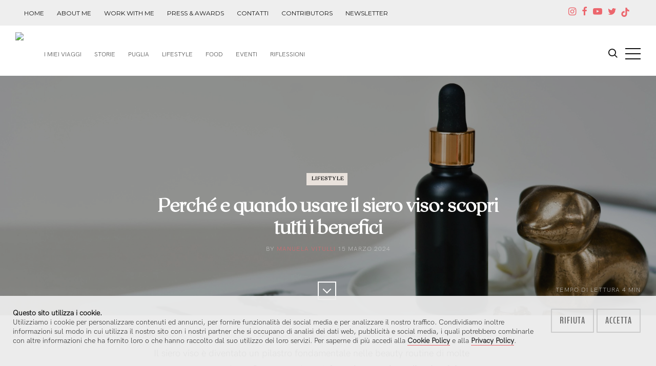

--- FILE ---
content_type: text/html; charset=UTF-8
request_url: https://manuelavitulli.com/2024/03/perch-e-quando-usare-il-siero-viso-scopri-tutti-i-benefici-754
body_size: 8256
content:
<!DOCTYPE html>
<html lang="en">

<head>
	<meta charset="utf-8">
	<meta name="viewport" content="width=device-width, initial-scale=1.0" />

	<title>Perché e quando usare il siero viso: scopri tutti i benefici - Pensieri in Viaggio</title>
	<meta name="description" content="Il siero viso è diventato un pilastro fondamentale nelle beauty routine di molte persone, e con ragione. Questo prodotto..." />
	<link rel="canonical" href="/2024/03/perch-e-quando-usare-il-siero-viso-scopri-tutti-i-benefici-754" />
	    
    <link rel="apple-touch-icon" sizes="57x57" href="/images/favicon/apple-icon-57x57.png">
    <link rel="apple-touch-icon" sizes="60x60" href="/images/favicon/apple-icon-60x60.png">
    <link rel="apple-touch-icon" sizes="72x72" href="/images/favicon/apple-icon-72x72.png">
    <link rel="apple-touch-icon" sizes="76x76" href="/images/favicon/apple-icon-76x76.png">
    <link rel="apple-touch-icon" sizes="114x114" href="/images/favicon/apple-icon-114x114.png">
    <link rel="apple-touch-icon" sizes="120x120" href="/images/favicon/apple-icon-120x120.png">
    <link rel="apple-touch-icon" sizes="144x144" href="/images/favicon/apple-icon-144x144.png">
    <link rel="apple-touch-icon" sizes="152x152" href="/images/favicon/apple-icon-152x152.png">
    <link rel="apple-touch-icon" sizes="180x180" href="/images/favicon/apple-icon-180x180.png">
    <link rel="icon" type="image/png" sizes="192x192"  href="/images/favicon/android-icon-192x192.png">
    <link rel="icon" type="image/png" sizes="32x32" href="/images/favicon/favicon-32x32.png">
    <link rel="icon" type="image/png" sizes="96x96" href="/images/favicon/favicon-96x96.png">
    <link rel="icon" type="image/png" sizes="16x16" href="/images/favicon/favicon-16x16.png">
    <link rel="manifest" href="/images/favicon/manifest.json">

	<meta property="og:url" content="https://manuelavitulli.com/2024/03/perch-e-quando-usare-il-siero-viso-scopri-tutti-i-benefici-754" />
	<meta property="og:type" content="article" />
	<meta property="og:title" content="Perché e quando usare il siero viso: scopri tutti i benefici" />
	<meta property="og:description" content="Il siero viso è diventato un pilastro fondamentale nelle beauty routine di molte persone, e con ragione. Questo prodotto..." />
	<meta property="og:image" content="https://manuelavitulli.com/images/blog/754-perch-e-quando-usare-il-siero-viso-scopri-tutti-i-benefici-65f45d2773979.jpg" />
	<meta property="og:updated_time" content="1769155200" />

	<base href="/">

	<link href="//fonts.googleapis.com/css?family=Droid+Serif:400,400italic,700,700italic%7CMontserrat:400,700" rel="stylesheet" type="text/css" />
	<link href="//fonts.googleapis.com/css?family=Caveat:400,700&display=swap" rel="stylesheet">
	<link rel="stylesheet" type="text/css" href="assets/css/style.css" />
	<link rel="stylesheet" href="//cdn.jsdelivr.net/gh/dmhendricks/bootstrap-grid-css@4.1.3/dist/css/bootstrap-grid.min.css" />
	<link rel="stylesheet" type="text/css" href="assets/css/layout.css?v=219495028" />

</head>
<style>
	.instagram-media {
		margin: 0 auto !important;
	}
</style>


<body class="home-template">
	<div id="page" class="site post-page">

				<header class="site-header">
			<div id="topper">
				<div class="bootstrap-wrapper">
					<div class="container">
						<div class="row">
							<div class="col-6 col-sm-9 text-left topper-links">
								<a href="/" class="hide-xs">Home</a>
								<a href="manuela-vitulli" class="hide-xs">About me</a>
								<a href="work-with-me" class="hide-xs">Work with me</a>
								<a href="interviste-collaborazioni" class="hide-xs">press &amp; awards</a>
								<a href="contacts" class="hide-xs">Contatti</a>
								<a href="autori" class="hide-xs">Contributors</a>
								<a href="newsletter" class="hide-xs hide-md">Newsletter</a>
							</div>
							<div class="col-6 col-sm-3 text-right">
								<div class="social-links text-right">
									<a href="http://instagram.com/manuelavitulli" target="_blank">
										<span class="icon-instagram" aria-hidden="true"></span><span class="screen-reader-text">Instagram</span>
									</a>
									<a href="https://www.facebook.com/Pensieriinviaggio" target="_blank">
										<span class="icon-facebook" aria-hidden="true"></span><span class="screen-reader-text">Facebook</span>
									</a>
									<a href="https://www.youtube.com/channel/UCjC3EZqpfVfU6YTlu1z7rYQ" target="_blank">
										<span class="icon-youtube" aria-hidden="true"></span><span class="screen-reader-text">YouTube</span>
									</a>
									<a href="https://twitter.com/Manuela_Vitulli" target="_blank">
										<span class="icon-twitter" aria-hidden="true"></span><span class="screen-reader-text">Twitter</span>
									</a>
									<a href="https://www.tiktok.com/@manuelavitulli" target="_blank" style="margin:0 0 0 -3px">
										<span class="tik-tiktoktiktok" aria-hidden="true"></span><span class="screen-reader-text">TikTok</span>
									</a>
									<a href="rss" target="_blank" class="dnone">
										<span class="icon-feed" aria-hidden="true"></span><span class="screen-reader-text">RSS</span>
									</a>
								</div>
							</div>
						</div>
					</div>
				</div>
			</div>
			<div class="inner-wide">
				<h1 class="site-title"><a href="/"><img src="content/images/logo.png" id="hlogo"></a></h1>
				<nav class="site-navigation" aria-label="Main Menu">
					<h2 class="screen-reader-text">Pensieri in Viaggio</h2>
					<ul class="menu">
						<li class="menu-item" role="presentation"><a href="i-miei-viaggi">I miei Viaggi</a></li>
						<li class="menu-item" role="presentation"><a href="search/label/storie">Storie</a></li>
						<li class="menu-item" role="presentation"><a href="search/label/puglia">Puglia</a></li>
						<li class="menu-item" role="presentation"><a href="search/label/lifestyle">Lifestyle</a></li>
						<li class="menu-item" role="presentation"><a href="search/label/food">Food</a></li>
						<li class="menu-item" role="presentation"><a href="search/label/mostre-ed-eventi">Eventi</a></li>
						<li class="menu-item" role="presentation"><a href="search/label/riflessioni">Riflessioni</a></li>
					</ul>
				</nav>

				<a class="search-toggle" href="#">
					<span class="screen-reader-text">Cerca</span>
					<span class="icon-search" aria-hidden="true"></span>
				</a>
				<a class="sidebar-toggle" href="#">
					<span class="screen-reader-text">Sidebar</span>
					<span class="icon-nav-custom" aria-hidden="true"></span>
				</a>
			</div>
		</header>
		<main class="site-main">
			<div class="site-content">

				<article class="post">

					<header class="cover post-header">
						<div class="cover-bg" style="background-image: url('images/blog/754-perch-e-quando-usare-il-siero-viso-scopri-tutti-i-benefici-65f45d2773979.jpg')"></div>
						<div class="cover-content post-cover">
							<div class="inner">
								<div class="post-tags">
									<a href="search/label/lifestyle" class="cl-azure">lifestyle</a>								</div>
								<h1 class="post-title">
									Perché e quando usare il siero viso: scopri tutti i benefici								</h1>
								<div class="post-meta">
									by <span class="post-author"><a href="manuela-vitulli">Manuela Vitulli</a></span>
									<time class="published" datetime="2024-03-15">
										15 marzo 2024									</time>
									<span class="reading-time">Tempo di lettura <span class="eta">4</span> min</span>
								</div>
								<a href="#" class="scroll-down square light">
									<span class="icon-down-custom" aria-hidden="true"></span>
									<span class="screen-reader-text">Vai all'articolo: Perché e quando usare il siero viso: scopri tutti i benefici</span>
								</a>
							</div>
						</div>
					</header>

					
					<div class="post-content inner">

						<p>Il siero viso è diventato un pilastro fondamentale nelle beauty routine di molte persone, e con ragione. Questo prodotto è <strong>formulato con ingredienti attivi</strong> concentrati progettati per affrontare una vasta gamma di esigenze cutanee, offrendo risultati visibili e duraturi. Ma quali sono i benefici del siero viso e quando è meglio utilizzarlo? In questo articolo, esploreremo in dettaglio le ragioni per cui il <a href="https://www.loreal-paris.it/cura-del-viso/siero-viso" target="_blank" rel="">siero viso</a> è diventato un elemento indispensabile nella skincare routine quotidiana, svelando i suoi segreti e i suoi benefici.</p><h2 class="blackwhite" id="index_7020">I vari tipi di sieri per il viso</h2><p>I sieri viso sono prodotti cosmetici concentrati che offrono una vasta gamma di benefici per la pelle. A differenza delle creme idratanti, i sieri hanno una texture più leggera, per un'azione mirata e specifica.<br><br>Esistono diverse tipologie di sieri viso, ognuna con una specifica funzione:</p><ol><li><strong>Sieri anti-età</strong>: contrastano i segni del tempo, come rughe, linee sottili e perdita di elasticità. Contengono ingredienti come retinolo, acido ialuronico, vitamina C e peptidi.</li></ol><ol start="2"><li><strong>Sieri idratanti</strong>: apportano idratazione alla pelle, rendendola morbida e luminosa. Sono particolarmente indicati per chi ha la pelle secca o disidratata. Contengono ingredienti come acido ialuronico, glicerina e aloe vera.</li></ol><ol start="3"><li><strong>Sieri illuminanti</strong>: combattono le macchie scure e donano alla pelle un colorito uniforme e radioso. Contengono ingredienti come vitamina C, acido glicolico e niacinamide.</li></ol><ol start="4"><li><strong>Sieri purificanti</strong>: regolano la produzione di sebo e riducono i pori dilatati. Sono particolarmente indicati per chi ha la pelle grassa o mista. Contengono ingredienti come acido salicilico, zinco e tea tree oil.</li></ol><ol start="5"><li><strong>Sieri antiossidanti</strong>: proteggono la pelle dai danni causati dai radicali liberi, come quelli presenti nell'inquinamento atmosferico e nei raggi UV del sole. Contengono ingredienti come vitamina C, vitamina E e resveratrolo.</li></ol><h2 class="blackwhite" id="index_7022">Come applicare correttamente il siero viso</h2><p>Ecco i passaggi da seguire per applicare il siero viso:</p><ol><li><strong>Detersione</strong>: prima di applicare il siero, è importante detergere il viso con un prodotto delicato e adatto al tuo tipo di pelle. Assicurati di rimuovere completamente il trucco e lo sporco per permettere al siero di penetrare in profondità. Sciacqua il viso con acqua tiepida e asciuga delicatamente con un panno morbido.</li><li><strong>Tonico</strong>: se usi un tonico, applicalo dopo la detersione e prima del siero. Il tonico aiuta a riequilibrare il pH della pelle e a preparare la pelle per l'assorbimento del siero.</li><li><strong>Applicazione del siero</strong>: preleva alcune gocce di siero (2-3 sono sufficienti) sul palmo della mano. Riscalda il siero tra le mani per renderlo più fluido. Applica il siero sul viso con movimenti delicati e picchiettanti, partendo dal centro del viso verso l'esterno. Insisti sulle zone che presentano rughe, linee sottili o altri segni di invecchiamento. Non dimenticare di applicare il siero sul collo e sul décolleté.</li><li><strong>Massaggio</strong>: massaggia delicatamente il viso per far assorbire completamente il siero. Questo passaggio aiuta anche a stimolare la circolazione sanguigna e a migliorare l'elasticità della pelle.</li></ol><ol start="5"><li><strong>Idratazione</strong>: dopo aver applicato il siero, applica la tua crema idratante abituale. La crema idratante aiuta a trattenere l'idratazione nella pelle e a proteggerla dagli agenti esterni.</li></ol><p><br /><em>Consigli:</em></p><ul><li>Applica il siero viso due volte al giorno, al mattino e alla sera.</li><li>Se hai la pelle sensibile, prova il siero su una piccola area della pelle prima di applicarlo su tutto il viso.</li><li>Se hai dubbi sulla scelta del siero viso più adatto a te, consulta uno specialista.</li></ul><p>
										<img src="images/noimg.jpg" data-src="images/blog/754-perch-e-quando-usare-il-siero-viso-scopri-tutti-i-benefici-65f45e2d3df80.jpg" alt="" class="unveil">
									</p><p><em>Articolo sponsorizzato</em></p>
					</div>
					<footer class="post-footer inner">
						<div class="share-box">
							<div class="share-post">
								<span>Scopri di più</span>
								<a class="square" target="_blank" href="https://instagram.com/manuelavitulli">
									<i class="icon-instagram" aria-hidden="true"></i><span class="screen-reader-text">Instagram</span></a>
							</div>
							<div class="share-post">
								<span>Condividi</span>
								<a class="square" target="_blank" href="#" data-js="twitter-share">
									<i class="icon-twitter" aria-hidden="true"></i><span class="screen-reader-text">Share on Twitter</span></a>
								<a class="square" target="_blank" href="#" data-js="facebook-share">
									<i class="icon-facebook" aria-hidden="true"></i><span class="screen-reader-text">Share on Facebook</span></a>
							</div>
						</div>
						<div class="author-list">
							<div class="author-list-title">Autore</div>
							<div class="author-box">
								<img src="content/images/manu.png" alt="" class="author-avatar" />
								<h2 class="author-title"><a href="manuela-vitulli">Manuela Vitulli</a></h2>
								<p class="author-description">
									Orgogliosamente pugliese. Amo parlare - e potrei risultare logorroica. Da qui l'urgenza di scrivere, di raccontare storie, di comunicare online. Amo follemente viaggiare, ma con un biglietto andata e ritorno, perché ho capito che la Puglia è per me linfa vitale. Insieme al mare. Dal 2013 ho unito la passione per i viaggi e la comunicazione in un lavoro. Tutto è partito da questo blog.								</p>
							</div>
						</div>

					</footer>
				</article>

				
				<section class="comments-area inner">
					<h2 class="caveat pink">Commenti</h2>
					<div id="comments_thread" data-pid="754"></div>
					<div>
												<form name="inscom" method="post" id="inscomm">
							<h2 class="caveat pink">Inserisci il tuo commento</h2>
							<p>
								<small>
									Lasciami un segno del tuo passaggio, fammi sapere cosa ne pensi :)<br>
									[rispondo sempre, amo l'interazione]
								</small>
							</p>
							<input type="text" name="cnm" id="cnm" placeholder="Il tuo nome *" class="ctxt">
							<input type="text" name="clk" id="clk" placeholder="Inserisci un Link" class="ctxt">
							<textarea name="ctt" id="ctt" placeholder="Scrivi qualcosa *"></textarea>
							<small class="discl-comment">
								Inserisci la somma corretta nel campo sottostante.
							</small>
							<br>
							<input type="text" name="cpt" id="cpt" placeholder="1 + 3 *"><br><br>
							<div id="comerr"></div>
							<a href="javascript:void(0);" id="compub" class="button btn">Pubblica</a>
							<input type="hidden" name="pid" id="pid" value="754">
							<input type="hidden" name="clc" id="clc" value="1 + 3">
							<input type="hidden" name="cer" id="cer" value="">
						</form>
					</div>
				</section>

								<div class="inner">
					<section class="subscribe-box">
						<h2 class="subscribe-box-title dark">Iscriviti alla mia Newsletter</h2>
						<p>Ricevi tutte le novità direttamente nella tua casella email</p>
						<form method="post" action="#" id="" class="gh-subscribe-form">

							<input class="confirm" type="hidden" name="confirm" />

							<br>
							<div class="form-group bootstrap-wrapper">
								<div class="row">
									<div class="col-12">
										<input class="subscribe-name ctxt" type="text" name="nome" id="nome_nl" placeholder="Il tuo nome" />
									</div>
									<div class="col-12">
										<input class="subscribe-email ctxt" type="email" name="email" id="email_nl" placeholder="Il tuo indirizzo email" />
									</div>
								</div>
								<div class="row">
									<div class="col-6">
										<button id="register_nl" class="" type="submit"><span>Iscriviti</span></button>
									</div>
								</div>
							</div>

						</form>
						<p style="color:#999">
							Acconsento al trattamento dei miei dati personali secondo la <a href="/privacy" target="_blank">Politica sulla Privacy</a>. 
							I dati sono raccolti e gestiti al fine di rendere possibile l'invio di comunicazioni via email nel rispetto della Normativa Europea sul trattamento dei dati - GDPR (General Data Protection Regulation) 2016/679.
						</p>

					</section>
				</div>
				
				<nav class="post-navigation">
					<a href="2017/07/pagamenti-sicuri-in-viaggio-423" class="nav-next">
										<div class="nav-bg" style="background-image: url(images/blog/79-pagamenti-sicuri-in-viaggio-la-mia-esperienza-con-masterpass-1564135782.JPG)"></div>
										<div class="nav-inside">
											<div class="post-tags"><span class="cl-green">lifestyle</span><span class="cl-yellow">viaggiare</span></div>
											<span class="nav-title">
												Pagamenti sicuri in viaggio: la mia esperienza con Masterpass
											</span>
											<span class="nav-date">20 luglio 2017</span>
										</div>
									</a><a href="2018/05/nomination-bracciale-acciaio-oro-viaggi-467" class="nav-next">
										<div class="nav-bg" style="background-image: url(images/blog/35-nomination-un-bracciale-d8217acciaio-e-oro-parla-di-me-e-dei-miei-viaggi-1564135604.jpg)"></div>
										<div class="nav-inside">
											<div class="post-tags"><span class="cl-pink">lifestyle</span></div>
											<span class="nav-title">
												NOMINATION- Un bracciale d'acciaio e oro parla di me e dei miei viaggi
											</span>
											<span class="nav-date">22 maggio 2018</span>
										</div>
									</a><a href="2018/05/aquapulia-la-nuova-fragranza-puglia-468" class="nav-next">
										<div class="nav-bg" style="background-image: url(images/blog/468-aquapulia-la-nuova-fragranza-dedicata-alla-puglia-5ec6316bca309.jpg)"></div>
										<div class="nav-inside">
											<div class="post-tags"><span class="cl-pink">lifestyle</span><span class="cl-green">puglia</span></div>
											<span class="nav-title">
												AQUAPULIA, la nuova fragranza dedicata alla Puglia
											</span>
											<span class="nav-date">25 maggio 2018</span>
										</div>
									</a>				</nav>

				
			</div>
		</main>

		<aside class="sidebar" aria-label="Sidebar">
	<div class="sidebar-scrollable">
		<div class="widget-area">
		<nav class="site-navigation" aria-label="Main Menu">
			<br>
			<h2 class="screen-reader-text">Pensieri in Viaggio</h2>
			<ul class="menu">

				<li class="menu-item home current-menu-item" role="presentation"><a href="/">Home</a></li>
				<li class="menu-item" role="presentation"><a href="i-miei-viaggi">I miei Viaggi</a></li>
				<li class="menu-item" role="presentation"><a href="search/label/thailandia">Thailandia</a></li>
				<li class="menu-item" role="presentation"><a href="search/label/puglia">Puglia</a></li>
				<li class="menu-item" role="presentation"><a href="search/label/lifestyle">Lifestyle</a></li>
				<li class="menu-item" role="presentation"><a href="search/label/food">Food</a></li>
				<li class="menu-item" role="presentation"><a href="search/label/mostre-ed-eventi">Mostre &amp; Eventi</a></li>
				<li class="menu-item" role="presentation"><a href="search/label/riflessioni">Riflessioni</a></li>
				<li class="menu-item" role="presentation">&nbsp;</li>
				<li class="menu-item" role="presentation"><a href="manuela-vitulli">About me</a></li>
				<li class="menu-item" role="presentation"><a href="work-with-me">Work with me</a></li>
				<li class="menu-item" role="presentation"><a href="interviste-collaborazioni">Press &amp; Awards</a></li>
				<li class="menu-item" role="presentation"><a href="autori">Contributors</a></li>
				<li class="menu-item" role="presentation"><a href="contacts">Contatti</a></li>
				<li class="menu-item" role="presentation"><a href="newsletter">Newsletter</a></li>

			</ul>
		</nav>

			<section class="widget widget-text">
				<div style="text-align:center"><img src="content/images/manuela.jpg"></div>
				<br><br>
				<h2 class="widget-title">About Manuela</h2>
				<p>
				Manuela. Pugliese. Viaggiatrice seriale con la testa tra le nuvole e i piedi per terra. Freelance writer, storyteller, digital content creator. Ho un debole per l'Asia e i Caraibi, una fissa per il vintage e un amore incondizionato per il mare. Quando posso giro il mappamondo e rincorro il sole.
				</p>
			</section>

			
			<section class="widget widget-text">
				<h2 class="widget-title">Contattami</h2>
				<ul class="contacts">
					<li><span class="icon icon-envelope" aria-hidden="true"></span> manuvitulli [at] gmail.com</li>
					<li><span class="icon icon-map-marker" aria-hidden="true"></span> In giro per il mondo</li>
					<!--<li><span class="icon icon-phone" aria-hidden="true"></span> +39 112 23445</li>-->
				</ul>
			</section>

		</div>
		<a class="sidebar-toggle" href="index.php#"><span class="screen-reader-text">Chiudi</span><span aria-hidden="true" class="icon-close-custom"></span></a>
	</div>
</aside>

<aside class="footer-widgets">
	<div class="inner-wide">
		<div class="widget-area">
			<div class="footer-col first">
				<section class="widget widget-tags">
					<h2 class="widget-title">My Book: La mia Thailandia</h2>
					<div class="bootstrap-wrapper">
						<div class="row">
							<div class="col-12 col-md-6">
								<img src="images/la-mia-thailandia.jpg" width="100%" alt="La mia Thailandia">
								<br class="show-xs">
								<br class="show-xs">
							</div>
							<div class="col-12 col-md-6 text-left">
								<strong>Storia di un profondo amore</strong>.<br>
								Guide d'autore.<br><br>
								<a href="2016/05/ho-scritto-un-libro-la-mia-thailandia-329"
								   class="button" target="_blank">Scopri di più</a>
							</div>
						</div>
					</div>
				</section>
			</div>
			<div class="footer-col middle">
				<section class="widget widget-instagram">
					<h2 class="widget-title">Manuela &amp; Ciak Roncato</h2>
					<div class="instagram-feed">
						<div class="instagram-item">
							<img src="images/ciak-roncato.jpg" width="100%" alt="Borse Ciak by Roncato">
						</div>
						<div class="instagram-item">
							<img src="images/manuela-borse-roncato.jpg" width="100%" alt="Roncato e Manuela Vitulli">
						</div>
						<div class="instagram-item">
							<img src="images/manuela-borse-capsule.jpg" width="100%" alt="Roncato e Manuela Vitulli">
						</div>
					</div>
					<div>
						<br>
						Collezione da viaggio e tempo libero pratica, leggera.
						Realizzata in Italia in canvas e cotone.<br><br>
						<a href="https://www.ciakroncato.com/it/vitulli" class="button" target="_blank">Scopri Capsule Collection</a>
					</div>
				</section>
			</div>
			<div class="footer-col last">
				<section class="widget widget-instagram">
					<h2 class="widget-title">Manuela su @instagram</h2>
					<div id="instafeed" class="instagram-feed"></div>
				</section>
			</div>
		</div>
	</div>
</aside>

<aside class="footer-widgets show-xs">
	<div class="inner-wide">
		<div class="widget-area">
			<div class="footer-col first">
				<section class="widget widget-recent-posts">
					<h2 class="widget-title">Post più letti</h2>
					<ul>
											<li>
							<a href="2020/02/la-mia-bari-cosa-vedere-a-piedi-in-un-giorno-593"
							   class="recent-thumb"
							   style="background-image: url('thumbs/tips.php?img=../images/blog/593-la-mia-bari-cosa-vedere-a-piedi-in-un-giorno-5e4589dc1d6e1.jpg');">
								<span class="screen-reader-text">La mia Bari: cosa vedere a piedi in un giorno</span>
							</a>
							<div class="recent-title"><a href="2020/02/la-mia-bari-cosa-vedere-a-piedi-in-un-giorno-593">La mia Bari: cosa vedere a piedi in un giorno</a></div>
							<div class="recent-date">15 febbraio 2020</div>
						</li>
											<li>
							<a href="2015/03/vacanze-in-puglia-3-itinerari-216"
							   class="recent-thumb"
							   style="background-image: url('thumbs/tips.php?img=../images/blog/216-vacanze-in-puglia-3-itinerari-5df36726b0901.jpeg');">
								<span class="screen-reader-text">Vacanze in Puglia: 3 itinerari</span>
							</a>
							<div class="recent-title"><a href="2015/03/vacanze-in-puglia-3-itinerari-216">Vacanze in Puglia: 3 itinerari</a></div>
							<div class="recent-date"> 3 marzo 2015</div>
						</li>
											<li>
							<a href="2020/08/eremo-di-vincent-un-posto-fuori-dal-mondo-in-salento-627"
							   class="recent-thumb"
							   style="background-image: url('thumbs/tips.php?img=../images/blog/627-eremo-di-vincent-un-posto-fuori-dal-mondo-in-salento-5f46435662ab1.JPG');">
								<span class="screen-reader-text">Eremo di Vincent: un posto fuori dal mondo, in Salento</span>
							</a>
							<div class="recent-title"><a href="2020/08/eremo-di-vincent-un-posto-fuori-dal-mondo-in-salento-627">Eremo di Vincent: un posto fuori dal mondo, in Salento</a></div>
							<div class="recent-date">28 agosto 2020</div>
						</li>
										</ul>
				</section>
			</div>
			<div class="footer-col last">
				<section class="widget widget-tags">
					<h2 class="widget-title">Random Tags</h2>
					<div class="tagcloud">
					<a href="search/label/thailandia">Thailandia</a><a href="search/label/aruba">Aruba</a><a href="search/label/taranto">Taranto</a><a href="search/label/israele">Israele</a><a href="search/label/latopositivo">Latopositivo</a><a href="search/label/nonpartosenza">Nonpartosenza</a><a href="search/label/roma">Roma</a><a href="search/label/basilicata">Basilicata</a><a href="search/label/everglades">Everglades</a><a href="search/label/svezia">Svezia</a><a href="search/label/caprai4love">Caprai4love</a><a href="search/label/featured">Featured</a><a href="search/label/locorotondo">Locorotondo</a><a href="search/label/friuli-venezia-giulia">Friuli Venezia Giulia</a><a href="search/label/altro">Altro</a>					</div>
				</section>
			</div>
		</div>
	</div>
</aside>

<footer class="site-footer">
	<div class="footer-top">
		<div class="inner-wide">
			<div class="offsite-links">
				<a href="http://instagram.com/manuelavitulli" target="_blank">
					<span class="icon-instagram" aria-hidden="true"></span><span class="screen-reader-text">instagram</span></a>
				<a href="https://www.facebook.com/Pensieriinviaggio" target="_blank">
					<span class="icon-facebook" aria-hidden="true"></span><span class="screen-reader-text">Facebook</span></a>
				<a href="https://www.youtube.com/channel/UCjC3EZqpfVfU6YTlu1z7rYQ" target="_blank">
					<span class="icon-youtube" aria-hidden="true"></span><span class="screen-reader-text">YouTube</span></a>
				<a href="https://twitter.com/Manuela_Vitulli" target="_blank">
					<span class="icon-twitter" aria-hidden="true"></span><span class="screen-reader-text">Twitter</span></a>
				<a href="rss" target="_blank">
					<span class="icon-feed" aria-hidden="true"></span><span class="screen-reader-text">Feed RSS</span></a>
			</div>
			<a href="index.php#page" class="top-link square">
				<span class="icon-up-custom" aria-hidden="true"></span>
				<span class="screen-reader-text">Back to the top</span>
			</a>
		</div>
	</div>
	<div class="site-info inner-wide">
		<p>
			Pensieri in Viaggio<br>
			by <a href="manuela-vitulli">Manuela Vitulli</a> &copy; 2026<br><br>
			<a href="privacy" title="Normativa Privacy" rel="nofollow">Privacy</a> |
			<a href="cookies" title="Normativa Cookies" rel="nofollow">Cookies</a><br><br>
			Powered by <a href="https://www.widevision.it" title="Web Marketing Bari" class="wlnk" target="_blank">Widevision</a>
		</p>
	</div>
</footer>

<section class="site-search" role="search">
	<div class="search-scrollable">
		<div class="search-box">
			<div class="search-box-inside">
				<h2 class="screen-reader-text">Cerca</h2>
				<form class="search-form" action="search" name="search_form" method="post">
					<label class="screen-reader-text">Termine di ricerca:</label>
					<input type="text" name="searchterm" id="search-field" class="search-field" placeholder="Cosa cerchi?" />
					<input type="submit" class="search-submit" id="searchBtn" value="Cerca" />
				</form>
			</div>
		</div>
		<a class="search-toggle" href="index.php#">
			<span class="screen-reader-text">Chiudi</span>
			<span aria-hidden="true" class="icon-close-custom"></span>
		</a>
	</div>
</section>

<div id="cookies">
	<div class="bootstrap-wrapper inner-wide">
		<div class="row">
			<div class="col-12 col-md-10" id="cookie_cnt"></div>
			<div class="col-12 col-md-2 text-center" id="cookie_btn"></div>
		</div>
	</div>
</div>

<script async src="https://www.googletagmanager.com/gtag/js?id=UA-51960181-1"></script>
		<div class="overlay"></div>
	</div>

	<script type="text/javascript" src="https://code.jquery.com/jquery-3.2.1.min.js"></script>
<script>window.jQuery;</script>
<script type="text/javascript" src="assets/js/progressBar.js"></script>
<script type="text/javascript" src="assets/js/plugins.js"></script>
<script type="text/javascript" src="https://cdn.jsdelivr.net/npm/sweetalert2@9"></script>
<script type="text/javascript" src="assets/js/custom.js?v=1629046903"></script>
<!--<script type="text/javascript" async src="assets/js/ig-embed.js"></script>-->


</body>
<script>
	$(document).ready(function() {
		$(".unveil").unveil();
	});
</script>

</html>

--- FILE ---
content_type: text/html; charset=utf-8
request_url: https://manuelavitulli.com/assets/inc/get-comments.php
body_size: -55
content:
<small>Nessun commento inserito.</small>

--- FILE ---
content_type: application/javascript
request_url: https://manuelavitulli.com/assets/js/progressBar.js
body_size: 454
content:
$.fn.progressBar=function(){function d(){c.style.width=window.scrollY/e*100+"%"}var a=0<arguments.length&&void 0!==arguments[0]?arguments[0]:{};a={throttleTime:a.throttleLimit||100,debounceTime:a.debounceTime||200,progressBarHeight:a.progressBarHeight||10,progressBarColor:a.progressBarColor||"#F1F1F1",progressBarValueColor:a.progressBarValueColor||"#A1A1A1",progressBarTopPosition:a.progressBarTopPosition||0};var f=$(this)[0],b=window.innerHeight,g=f.clientHeight,e=g>b?g-b:0;b=document.createElement("div");
var c=document.createElement("div");b.value=20;b.max=e;b.style.height=a.progressBarHeight+"px";b.style.backgroundColor=a.progressBarColor;b.style.position="fixed";b.style.width="100%";b.style.top=a.progressBarTopPosition+"px";b.style.left=0;c.style.position="absolute";c.style.width="0";c.style.height="100%";c.style.backgroundColor=a.progressBarValueColor;c.style.transition="width 0.3s linear";f.appendChild(b);b.appendChild(c);document.addEventListener("scroll",function(a,b){var c=!1;return function(){c||
(a(),c=!0,setTimeout(function(){c=!1},b))}}(d,a.throttleLimit));document.addEventListener("scroll",function(a,b){var c;return function(){var d=this,e=arguments;clearTimeout(c);c=setTimeout(function(){a.apply(d,e)},b)}}(d,a.debounceTime))};$("article").progressBar();
